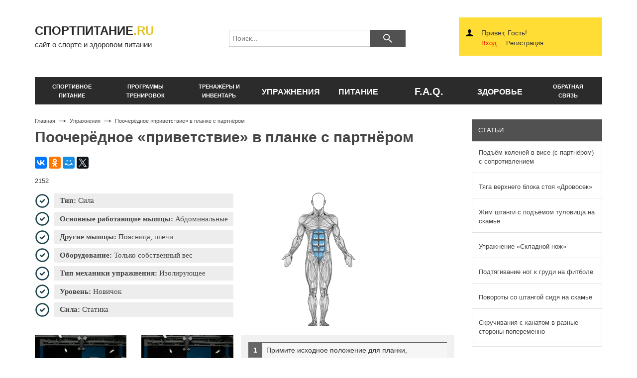

--- FILE ---
content_type: text/html; charset=UTF-8
request_url: https://1sportpitanie.ru/poocheryodnoe-privetstvie-v-planke-s-partnyorom/
body_size: 6541
content:
<!DOCTYPE HTML>
<html>
<head>
<meta http-equiv="Content-Type" content="text/html; charset=utf-8" />
<meta name="author" content="www.eurosites.ru" />
<meta name="copyright" content="ЕвроCMS" />
<meta name="viewport" content="user-scalable=no, width=device-width, initial-scale=1, maximum-scale=1" />

<link rel="alternate" href="https://1sportpitanie.ru/" hreflang="ru" />
<link href="/favicon.ico" rel="shortcut icon" type="image/x-icon">

<!--[if IE]>
<script src="https://html5shiv.googlecode.com/svn/trunk/html5.js"></script>
<![endif]-->

<meta name="keywords" content="">
<meta name="description" content="Упражнения для пресса поочерёдное приветствие в планке. Качание пресса лёжа - удерживание веса на трёх конечностях. Распределение веса на локти и пальцы ног.">
<title>Упражнение поочерёдное приветствие с партнёром - фото и инструкция</title>
</head>

<body>
<div id="body">

<header>
<div class="container">
    <div class="row">
        <div class="col-md-4 col-sm-4 col-xs-12">
            <a href="/" class="logo"><div>СПОРТПИТАНИЕ<i>.RU</i></div>сайт о спорте и здоровом питании</a>
        </div>

        <div class="col-md-4 col-sm-4 col-xs-12 pole_search_td">
            <div class="pole_search">
            	<form action="/search/" method="get">
                	<input name="q" type="text" required placeholder="Поиск..." autocomplete="off">
                	<input name="button" type="submit" value="">
                </form>
            </div>
        </div>

        <div class="col-md-4 col-sm-4 col-xs-12">
            

<div class="forma_user">
	<div class="forma_user-down">
        Привет, Гость!<br>
    	<a href="/enter/" style="color:#F00; display: inline-block">Вход</a> 
        <a href="/reg/"  style="display: inline-block; margin-left: 15px">Регистрация</a>
    </div>
</div>

        </div>
    </div>

</div>
</header>


<div class="container">
    <div class="row">
        <div class="col-md-12 col-sm-12 hidden-xs">
        	            <nav>
            	<a href="/" rel="nofollow" class="main_menu1 " style="display: none;"></a>
                <a href="/katalog/81/"  style="width:13%;">спортивное питание</a>
              	<a href="/programma_trenirovki/"  style="width:13%;">программы тренировок</a>
              	<a href="/katalog/82/"  style="width:13%;">тренажёры и инвентарь</a>
              	<a href="/article/105/"  style="font-size:16px; line-height:40px;">упражнения</a>
              	<a href="/article/139/"  style="font-size:16px; line-height:40px;">питание</a>
              	<a href="/chasto-zadavaemye-voprosy/"  style="font-size:20px; width:13%; line-height:38px;">F.A.Q.</a>
                <a href="/article/68/"  style="font-size:16px; line-height:40px;">здоровье</a>
                <a href="/feedback/" >обратная<Br>связь</a>
            </nav>
                    </div>
    </div>
</div>




<div class="container">
    <div class="row">
               <div class="col-md-9 col-sm-9 col-xs-12">
                <div id="center_div">
                    <Br><div class='histor'><ol itemscope itemtype='http://schema.org/BreadcrumbList'>
                <li itemprop='itemListElement' itemscope itemtype='http://schema.org/ListItem'>
                <a itemprop='item' href='/'><span itemprop='name'>Главная</span></a>
                <meta itemprop='position' content='1' />
                </li><img src='/img/strelka_histor.png' height='11'>
                <li itemprop='itemListElement' itemscope itemtype='http://schema.org/ListItem'>
                <a itemprop='item' href='/article/105-127/'><span itemprop='name'>Упражнения</span></a>
                <meta itemprop='position' content='2' />
                </li><img src='/img/strelka_histor.png' height='11'>
            <li itemprop='itemListElement' itemscope itemtype='http://schema.org/ListItem'>
            <span itemprop='name'>Поочерёдное «приветствие» в планке с партнёром</span>
            <meta itemprop='position' content='3' />
            </li>
        </ol></div>                	<h1>Поочерёдное «приветствие» в планке с партнёром</h1>            		<Br>
<input type="hidden" class="id_art" value="257"/>
<script src="//yastatic.net/es5-shims/0.0.2/es5-shims.min.js"></script>
<script src="//yastatic.net/share2/share.js"></script>
<div class="ya-share2" data-services="collections,vkontakte,facebook,odnoklassniki,moimir,gplus,twitter"></div>


<p>
<!-- Yandex.RTB R-A-241664-5 -->
<div id="yandex_rtb_R-A-241664-5"></div>
<script type="text/javascript">
    (function(w, d, n, s, t) {
        w[n] = w[n] || [];
        w[n].push(function() {
            Ya.Context.AdvManager.render({
                blockId: "R-A-241664-5",
                renderTo: "yandex_rtb_R-A-241664-5",
                horizontalAlign: true,
                async: true
            });
        });
        t = d.getElementsByTagName("script")[0];
        s = d.createElement("script");
        s.type = "text/javascript";
        s.src = "//an.yandex.ru/system/context.js";
        s.async = true;
        t.parentNode.insertBefore(s, t);
    })(this, this.document, "yandexContextAsyncCallbacks");
</script>
</p>2152<div class='content_page'><div class="row">
<div class="col-lg-6 col-md-6 col-ms-12 col-xs-12">
<ol class="rectangle-list oform checkthis">
<li><strong>Тип:</strong> Сила</li>
<li><strong>Основные работающие мышцы:</strong> Абдоминальные</li>
<li><strong>Другие мышцы:</strong> Поясница, плечи</li>
<li><strong>Оборудование:</strong> Только собственный вес</li>
<li><strong>Тип механики упражнения:</strong> Изолирующее</li>
<li><strong>Уровень:</strong> Новичок</li>
<li><strong>Сила:</strong> Статика</li>
</ol>
</div>
<div class="col-lg-5 col-md-5 col-ms-12 col-xs-12"><img src="http://1sportpitanie.ru/uploads/images/упражнения/13.gif" alt="" width="290" height="300" /></div>
</div>
<div class="row">
<div class="col-lg-3 col-md-3 col-ms-12 col-xs-12"><img class="img-responsive" src="http://1sportpitanie.ru/uploads/images/упражнения/3511_1.jpg" alt="" width="275" height="275" /></div>
<div class="col-lg-3 col-md-3 col-ms-12 col-xs-12"><img class="img-responsive" src="http://1sportpitanie.ru/uploads/images/упражнения/3511_2.jpg" alt="" width="275" height="275" /></div>
<div class="programm col-lg-6 col-md-6 col-ms-12 col-xs-12">
<ol>
<li>Примите исходное положение для планки, равномерно распределив вес на локти и пальцы ног, спина и бёдра находятся на одной линии.</li>
<li>Ваш партнёр зеркально отражает ваше положение на расстоянии около полуметра лицом к вам. Это будет ваша стартовая позиция.</li>
<li>Удерживая вес тела на трёх конечностях, поднимите одну руку и достаньте ладонь партнёра.</li>
<li>Вернитесь в исходное положение для планки и повторите движения другой рукой.</li>
</ol>
</div>
</div></div>
<br><br>
<script src="//yastatic.net/es5-shims/0.0.2/es5-shims.min.js"></script>
<script src="//yastatic.net/share2/share.js"></script>
<div class="ya-share2" data-services="collections,vkontakte,facebook,odnoklassniki,moimir,gplus,twitter"></div>


<div align="right">
    <script type="text/javascript" src="//yastatic.net/share/share.js" charset="utf-8"></script> <div class="btn_like">Нравится</div>
    Всего лайков: 0</div>




<br><br>


<p>
<!-- Yandex.RTB R-A-241664-1 -->
<div id="yandex_rtb_R-A-241664-1"></div>
<script type="text/javascript">
    (function(w, d, n, s, t) {
        w[n] = w[n] || [];
        w[n].push(function() {
            Ya.Context.AdvManager.render({
                blockId: "R-A-241664-1",
                renderTo: "yandex_rtb_R-A-241664-1",
                horizontalAlign: true,
                async: true
            });
        });
        t = d.getElementsByTagName("script")[0];
        s = d.createElement("script");
        s.type = "text/javascript";
        s.src = "//an.yandex.ru/system/context.js";
        s.async = true;
        t.parentNode.insertBefore(s, t);
    })(this, this.document, "yandexContextAsyncCallbacks");
</script>
</p>
<br><br>



<div id="comments">
	<div class="title_form">Введите свой комментарий</div>
	<form action="#" method="post" class="frm_comment">
		<span>Ваше имя<div class="required_pole">*</div>:</span> 
    	<input name="name" type="text" required><br>
    	
        <span>E-mail<div class="required_pole">*</div>:</span>
        <input name="mail" type="email" required><br>
        
        <span style="border-bottom:0px; margin-top:10px; width:200px">
        	Введите Ваш комментарий
        	<div class="required_pole" style="display:inline-block">*</div>:
        </span><br>
        
        <textarea name="text" cols="" rows="" required class="text-comment"></textarea><br>
        
        <p style="text-align:right; margin-top:-56px"> 
           	<div class='btn_comment'>отправить</div>
        </p>    
        <input type="hidden" name="url" value="/poocheryodnoe-privetstvie-v-planke-s-partnyorom/">
        <input type="hidden" name="name_obj" value="Товар">
        <input type="hidden" name="id_obj" value="257">
        <input type="hidden" name="uid" value="">
    </form>
</div>



<br><br>
        <div class='box_comment_user'>
            <div class='box_comment_user-title'>Модератор</div>
            <div class='box_comment_user-text'>Надя, нагрузка оптимальна для разминки.</div>
            <div class='box_comment_user-date'>09:05 29.05.2017</div>
        </div>
        
        <div class='box_comment_user'>
            <div class='box_comment_user-title'>Надя</div>
            <div class='box_comment_user-text'>А при этом нормальна нагрузка на мышцы пресса и плечи?</div>
            <div class='box_comment_user-date'>09:05 29.05.2017</div>
        </div>
        
        <div class='box_comment_user'>
            <div class='box_comment_user-title'>Рома</div>
            <div class='box_comment_user-text'>Это упражнение прекрасно подойдет для разминки.</div>
            <div class='box_comment_user-date'>09:05 29.05.2017</div>
        </div>
        <br><br><!-- Yandex.RTB R-A-241664-9 -->
<div id="yandex_rtb_R-A-241664-9"></div>
<script type="text/javascript">
    (function(w, d, n, s, t) {
        w[n] = w[n] || [];
        w[n].push(function() {
            Ya.Context.AdvManager.render({
                blockId: "R-A-241664-9",
                renderTo: "yandex_rtb_R-A-241664-9",
                async: true
            });
        });
        t = d.getElementsByTagName("script")[0];
        s = d.createElement("script");
        s.type = "text/javascript";
        s.src = "//an.yandex.ru/system/context.js";
        s.async = true;
        t.parentNode.insertBefore(s, t);
    })(this, this.document, "yandexContextAsyncCallbacks");
</script>
                </div>
            </div>

        	<div class="col-md-3 col-sm-3 hidden-xs">
    			<aside>
                    

                    

                    <div class="right_title">Статьи</div>
                    <div class="box_right_title right_artical_side">
                        <a href='/podyom-koleney-v-vise-s-partnyorom-s-soprotivleniem/' class='title_artical'>Подъём коленей в висе (с партнёром) с сопротивлением</a><a href='/tyaga-verhnego-bloka-stoya-drovosek/' class='title_artical'>Тяга верхнего блока стоя «Дровосек»</a><a href='/zhim-shtangi-s-podyomom-tulovishcha-na-skame/' class='title_artical'>Жим штанги с подъёмом туловища на скамье</a><a href='/uprazhnenie-skladnoy-nozh/' class='title_artical'>Упражнение «Складной нож»</a><a href='/podtyagivanie-nog-k-grudi-na-fitbole/' class='title_artical'>Подтягивание ног к груди на фитболе</a><a href='/povoroty-so-shtangoy-sidya-na-skame/' class='title_artical'>Повороты со штангой сидя на скамье</a><a href='/skruchivaniya-s-kanatom-v-raznye-storony-poperemenno/' class='title_artical'>Скручивания с канатом в разные стороны попеременно</a>                    </div>
                    <!-- Yandex.RTB R-A-241664-12 -->
<div id="yandex_rtb_R-A-241664-12"></div>
<script type="text/javascript">
    (function(w, d, n, s, t) {
        w[n] = w[n] || [];
        w[n].push(function() {
            Ya.Context.AdvManager.render({
                blockId: "R-A-241664-12",
                renderTo: "yandex_rtb_R-A-241664-12",
                async: true
            });
        });
        t = d.getElementsByTagName("script")[0];
        s = d.createElement("script");
        s.type = "text/javascript";
        s.src = "//an.yandex.ru/system/context.js";
        s.async = true;
        t.parentNode.insertBefore(s, t);
    })(this, this.document, "yandexContextAsyncCallbacks");
</script>
                    <Br><Br>

    			</aside>
            </div>
    	
    </div>
</div>

<footer>
<div class="container">
    <div class="row">
       <div class="col-md-4 col-sm-4 col-xs-12">
            <div class="footer-text">
        		<div>СПОРТПИТАНИЕ<i>.RU</i></div>
        		Специализированный тематический портал о тренировках и спортивном питании.
        	</div>
            <Br><a href="https://eurosites.ru/uploads/Politika-obrabotki-Personalnykh-dannykh.pdf" style="color: #fff" target="_blank" rel="nofollow">Политика обработки персональных данных</a>
            <div class="footer-contacts">

           </div>
       </div>

		<div class="col-md-3 col-sm-3 col-xs-12">
           <div class="menu_futer menu_futer2">
                <a href="/katalog/81/" rel="nofollow">Спортивное питание</a>
                <ul style="list-style: none;padding-left: 20px;">
					<li style="margin-left:0px;"><a href="/katalog/81-84/">Протеин</a></li>
					<li style="margin-left:0px;"><a href="/katalog/81-83/">Гейнер</a></li>
					<li style="margin-left:0px;"><a href="/katalog/81-84/">Жиросжигатели</a></li>
					<li style="margin-left:0px;"><a href="/katalog/81-91/">BCAA</a></li>
					<li style="margin-left:0px;"><a href="/katalog/81-90/">Креатин</a></li>
					<li style="margin-left:0px;"><a href="/katalog/81-89/">L-карнитин</a></li>
				</ul>
        	</div>
       </div>

       <div class="col-md-3 col-sm-3 col-xs-12">
            <div class="menu_futer menu_futer1">

                <a href="/programma_trenirovki/" rel="nofollow">Программы тренировок</a>
                <a href="/sports_calculator/" rel="nofollow">Спортивные калькуляторы</a>
                <a href="https://eurosites.ru" title="создание сайтов" target="_blank" rel='nofollow'>Продвижение сайтов</a>
        	</div>
       </div>

       <div class="col-md-2 col-sm-2 col-xs-12">
           <div class="menu_futer menu_futer2">
                <a href="/article/67/" rel="nofollow">Видео</a>
                <a href="/article/68/" rel="nofollow">Полезная информация</a>
                <a href="/vopros_otvet/" rel="nofollow">Вопрос-ответ</a>
                <a href="/feedback/" rel="nofollow">Обратная связь</a>
                <a href="/feedback/" rel="nofollow" class="adw_link">Реклама</a>
        	</div>
       </div>

    </div>
</div>
</footer>

<div id="myElement"></div>

<a href="#" id="toTop">вверх</a>




<!--noindex-->
<div class="pop_msg_del">
    <div class="pop_msg_del-title">Вы действительно хотите<Br>произвести удаление?</div>
	<a href="#" rel="nofollow" class="pop_msg_del-yes">Да, удалить</a>
    <a href="#" rel="nofollow" class="popup pop_msg_del-not">Отмена</a>
</div>
<!--/noindex-->




<!--Форма заказа обратного звонка-->
<!--noindex-->
<div class="forma_callback">
    <div class="forma_callback_box">
        <div class="forma_callback_box-title">ЗАКАЗ ОБРАТНОГО ЗВОНКА</div>
        
        <div class="forma_callback_box-content">
            <input name="phone" type="text" class="phone phone_callback" required placeholder="введите телефон"/> 
            <input name="button" type="button" value="ОТПРАВИТЬ ЗАЯВКУ" onClick="forma_callback()" class="btn_send_callback">
        </div>
        
        <a href="#" class="close_forma_callback popup"></a>
     </div>
</div>
<!--/noindex-->


<!--Форма появляющаяся после добавления товара в корзину, данные в нее загружаются через ajax (ajax_get_inf_goods.php)-->
<!--noindex-->
<div class="box_add_carts">
	<div class="div_add_carts">
		<a href="#" class="popup close_add_carts" rel="nofollow">закрыть</a>
		<div class="main_container_add_carts"></div>
		<div class="podval_add_carts">
			<div>Спасибо! Товар добавлен в корзину.</div>
			<a href='/carts/' rel="nofollow" class='btn'>Оформить заказ</a>
			<a href='#' rel="nofollow" class='popup close_add_carts2'>Продолжить покупки</a>
		</div>
	</div>
</div>
<!--/noindex-->

<!--Фон затемнения страницы-->
<div class="bg_page"></div>




<!--Адаптивное меню-->
<!--noindex-->
<div class="menu_ico_mob"></div>

<div class="box_nav_mob type_devel">
    <div class="box_nav_mob-title">
        1sportpitanie.ru
        <span>всё о спорте</span>
    </div>
    <div class="nav_mob">
    	<a href="/" rel="nofollow">Главная</a>
        <a href="/katalog/81/" rel="nofollow">Спортивное питание</a>
      	<a href="/programma_trenirovki/" rel="nofollow">Программы тренировок</a>
          <a href="/article/105/" rel="nofollow">Упражнения</a>
      	<a href="/sports_calculator/" rel="nofollow">Спортивные калькуляторы</a>
      	<a href="/article/67/" rel="nofollow">Видео материалы</a>
        <a href="/article/68/" rel="nofollow">Полезная информация</a>
        <a href="/feedback/" rel="nofollow">Обратная связь</a>  
        
        <form action="/search/" method="get" class="frmLeftPoleSearch">
        	<input name="search" type="text" required placeholder="Поиск...">
        	<input name="button" type="submit" value="искать">
        </form> 
      	<span class="close_box_nav_mob"></span>
    </div>
    
    <div class="form_user_mob">
    

<div class="forma_user">
	<div class="forma_user-down">
        Привет, Гость!<br>
    	<a href="/enter/" style="color:#F00; display: inline-block">Вход</a> 
        <a href="/reg/"  style="display: inline-block; margin-left: 15px">Регистрация</a>
    </div>
</div>

	
    </div>
</div>
<!--/noindex-->
<!--Адаптивное меню конец-->




</div>

<link href='https://fonts.googleapis.com/css?family=Noto+Sans:400,700,400italic,700italic&subset=latin,cyrillic' rel='stylesheet' type='text/css'>
<link href="/css/reset.css" type="text/css" rel="stylesheet">
<link href="/css/bootstrap.css" type="text/css" rel="stylesheet">
<link href="/css/style.css" type="text/css" rel="stylesheet">
<link href="/css/user.css" type="text/css" rel="stylesheet" >
<link href="/css/adaptive.css" type="text/css" rel="stylesheet"><link href="/cms/modul/formmanager/css.css" rel="stylesheet" type="text/css">
<link href="/fancybox/source/jquery.fancybox.css?v=2.1.5" rel="stylesheet" type="text/css" media="screen" />


<script type="text/javascript" src="/js/jquery-2.1.4.min.js"></script>
<script src="https://code.jquery.com/ui/1.12.1/jquery-ui.min.js" integrity="sha256-VazP97ZCwtekAsvgPBSUwPFKdrwD3unUfSGVYrahUqU=" crossorigin="anonymous"></script>
<script type="text/javascript" src="/js/jquery.mobile.custom.min.js"></script>
<script type="text/javascript" src="/fancybox/lib/jquery.mousewheel-3.0.6.pack.js"></script>
<script type="text/javascript" src="/fancybox/source/jquery.fancybox.js?v=2.1.5"></script>
<script type="text/javascript" src="/js/jquery.cookie.js"></script>
<script type="text/javascript" src="/js/jquery.maskedinput-1.3.min.js"></script>
<script type="text/javascript" src="/js/jquery.nicescroll.js"></script>
<script type="text/javascript" src="/js/jquery.timer.js"></script>
<script type="text/javascript" src="/js/slider2.js"></script>
<script type="text/javascript" src="/js/script_default.js"></script>
<script type="text/javascript" src="/js/bootstrap.min.js"></script>
<script type="text/javascript" src="/js/script.js"></script>
<!-- Yandex.Metrika counter -->
<script type="text/javascript">
    (function (d, w, c) {
        (w[c] = w[c] || []).push(function() {
            try {
                w.yaCounter34617990 = new Ya.Metrika({
                    id:34617990,
                    clickmap:true,
                    trackLinks:true,
                    accurateTrackBounce:true,
                    webvisor:true
                });
            } catch(e) { }
        });

        var n = d.getElementsByTagName("script")[0],
            s = d.createElement("script"),
            f = function () { n.parentNode.insertBefore(s, n); };
        s.type = "text/javascript";
        s.async = true;
        s.src = "https://mc.yandex.ru/metrika/watch.js";

        if (w.opera == "[object Opera]") {
            d.addEventListener("DOMContentLoaded", f, false);
        } else { f(); }
    })(document, window, "yandex_metrika_callbacks");
</script>
<noscript><div><img src="https://mc.yandex.ru/watch/34617990" style="position:absolute; left:-9999px;" alt="" /></div></noscript>
<!-- /Yandex.Metrika counter -->
<script>
  (function(i,s,o,g,r,a,m){i['GoogleAnalyticsObject']=r;i[r]=i[r]||function(){
  (i[r].q=i[r].q||[]).push(arguments)},i[r].l=1*new Date();a=s.createElement(o),
  m=s.getElementsByTagName(o)[0];a.async=1;a.src=g;m.parentNode.insertBefore(a,m)
  })(window,document,'script','https://www.google-analytics.com/analytics.js','ga');

  ga('create', 'UA-19703175-4', 'auto');
  ga('send', 'pageview');

</script>

</body>
</html>


--- FILE ---
content_type: text/css
request_url: https://1sportpitanie.ru/css/reset.css
body_size: 3639
content:
body{line-height:1;margin:0px;color:#000;background:white;background-color:#fff;font:100%/1.5em 'Noto Sans', sans-serif;}
.btn{display:inline-block;border:0px;background:none;padding:6px;padding-left:23px;padding-right:23px;text-decoration:none;font-size:12px;color:#666;background-color:#fffdf7;border:1px solid #e5e4e1;border-radius:4px;cursor:pointer;transition:0.2s all;}
.btn:hover{background-color:#f5f2e8 !important;text-decoration:none;}
.btn2{display:inline-block;border:0px;background:none;padding:12px;padding-left:23px;padding-right:33px;background-image:url('/img/ico/right_strelka3.png');background-repeat:no-repeat;background-position:93% 17px;text-decoration:none;font-size:11px;color:#fff;font-weight:bold;border:1px solid #fff;cursor:pointer;text-transform:uppercase;transition:0.2s all;}
.btn2:hover{border:1px solid #eaeaea;background-position:95% 17px;}
.btn3{display:inline-block;border:0px;background:none;padding:12px;padding-left:23px;padding-right:33px;background-image:url('/img/ico/right_strelka2.png');background-repeat:no-repeat;background-position:93% 17px;text-decoration:none;font-size:11px;color:#565656;font-weight:bold;border:1px solid #565656;cursor:pointer;text-transform:uppercase;transition:0.2s all;}
.btn3:hover{border:1px solid #1f1f1f;background-position:95% 17px;}
.btn_all{display:inline-block;width:60px;height:33px;background-color:#fff;font-size:11px;text-align:center;font-weight:bold;text-transform:uppercase;text-decoration:none;color:#000;padding-top:7px;transition:0.3s all;}
.btn_all img{position:relative;margin-top:-1px;margin-left:4px;}
.btn_all:hover{background-color:#ffba00;}
.box_input{display:inline-block;width:100%;margin-bottom:10px;margin-top:10px;}
.box_input_50{display:inline-block;width:49%;margin-bottom:10px;margin-top:10px;}
.box_input_30{display:inline-block;width:32%;margin-bottom:10px;margin-top:10px;}
.box_input_15{display:inline-block;width:15%;margin-bottom:10px;margin-top:10px;}
.inpt{display:inline-block;padding:4px;border:1px solid #dcdcdc;border-radius:3px;margin-left:0px;margin-top:-1px;}
.inpt_30{width:30%;}
.inpt_40{width:40%;}
.inpt_60{width:60%;}
.inpt_80{width:80%;}
.inpt_90{width:90%;}
.inpt_100{width:100%;}
.inpt:focus{border:1px solid #ffba00;}
.title_inpt{display:block;margin-bottom:3px;font-size:13px;color:#666;}
.title_inpt_inline{display:inline-block;margin-bottom:3px;font-size:13px;color:#666;margin-right:4px;}
.margintop10{margin-top:10px;}
.margintop20{margin-top:20px;}
.margintop30{margin-top:30px;}
.margintop40{margin-top:40px;}
.margintop50{margin-top:50px;}
.margintop100{margin-top:100px;}
.marginleft10{margin-left:10px;}
.marginleft20{margin-left:20px;}
.marginleft30{margin-left:30px;}
.marginleft40{margin-left:40px;}
.marginleft50{margin-left:50px;}
.marginleft100{margin-left:100px;}
.textCenter{text-align:center;}
.bg_page{position:fixed;top:0px;left:0px;width:100%;height:100%;display:none;z-index:100;background-color:rgba(0, 0, 0, 0.5);}
.btn_main_class{background-color:#a2a2a2;border:1px solid #a2a2a2;border-radius:4px 4px 4px 4px;color:#FFF;padding:3px;}
.btn_main_class:hover{opacity:0.9;cursor:pointer;}
.btn_main_class:active{background-color:#838381;}
.gallery_fancybox{text-decoration:none;}
#back{width:20px;height:16px;display:block;background-image:url(../img/back.png);background-position:0px -16px;}
#back:hover{width:20px;height:16px;background-image:url(../img/back.png);background-position:0px 0px;}
#easyTooltip{padding:5px 10px;border:1px solid #252527;background-color:#5d5f65;color:#dedede;z-index:15;}
.pop_msg_del{display:none;width:300px;height:190px;background:#fff;border:2px solid #fa2e2e;text-align:center;padding:15px;position:fixed;left:50%;top:30%;margin-left:-150px;color:#333;}
.pop_msg_del-title{color:#5e5e5e;font-size:15px;line-height:24px;padding-top:20px;margin-bottom:30px;}
.pop_msg_del-yes{display:inline-block;margin-right:10px;padding:7px;padding-left:14px;padding-right:14px;text-decoration:none;color:#fa2e2e;background-color:#fff;border:2px solid #fa2e2e;}
.pop_msg_del-yes:hover{opacity:0.8;}
.pop_msg_del-not{display:inline-block;padding:7px;padding-left:14px;padding-right:14px;text-decoration:none;color:#333;background-color:#f0f0f0;border:2px solid #dedddd;}
.pop_msg_del-not:hover{opacity:0.8;}
.popupbox{border:2px solid #bcbcbc;padding:3px;border-radius:5px 5px 5px 5px;z-index:1000;width:330px;height:150px;position:fixed;top:40%;left:40%;background-color:#fafafa;box-shadow:0px 0px 20px #bcbcbc;line-height:35px;-moz-border-radius:5px 5px 5px 5px;-webkit-border-bottom-left-radius:5px;-webkit-border-bottom-right-radius:5px;-webkit-box-shadow:0px 0px 20px #bcbcbc;-moz-box-shadow:0px 0px 20px #bcbcbc;}
.popuprel_head{background-color:#bcbcbc;border:1px solid #bcbcbc;border-bottom:1px solid #b2b1b0;padding:3px;border-radius:5px 5px 0px 0px;margin:-3px;padding:7px;text-shadow:-1px -1px 1px rgba(0, 0, 0, 0.4);color:#606060;-moz-border-radius:5px 5px 0px 0px;-webkit-border-bottom-left-radius:5px;-webkit-border-bottom-right-radius:5px;}
.del_no{display:block;border:2px solid #b2b1b0;padding:3px;border-radius:5px 5px 5px 5px;padding:4px;text-align:center;text-decoration:none;color:#999;width:100px;margin:auto;margin-top:33px;-moz-border-radius:5px 5px 5px 5px;-webkit-border-bottom-left-radius:5px;-webkit-border-bottom-right-radius:5px;}
.del_no:hover{background-color:#f4f4f4;font-weight:bold;}
.add_soc_seti{width:135px;display:inline-block;margin-left:350px;}
.add_soc_seti img{height:30px !important;}
.keys_for_tovar{border:1px solid #acacac;background-color:#f6f6f6;padding:3px;margin-top:6px;}
img{border:0px;}
.button_save{display:inline-block;border-radius:5px 5px 5px 5px;background-color:#a2a2a2;border:1px solid #a2a2a2;color:#FFF;padding:5px;font-size:13px;text-decoration:none;cursor:pointer;margin-top:10px;}
.button_save:hover{background-color:#838381;border:1px solid #838381;}
.button_cancel{display:inline-block;border-radius:5px 5px 5px 5px;background-color:#767676;border:1px solid #767676;color:#FFF;padding:5px;font-size:13px;text-decoration:none;cursor:pointer;margin-top:10px;}
.button_cancel:hover{background-color:#626262;border:1px solid #626262;}
#tbl_obj_cart{border-collapse:collapse;border:1px solid #c7c7c7;}
#tbl_obj_cart th{font-weight:bold;font-size:12px;padding:5px;vertical-align:top;border:1px solid #c7c7c7;color:#000;vertical-align:middle;background-color:#bcbcbc;color:#FFF;}
#tbl_obj_cart td{text-align:left;font-size:12px;padding:5px;vertical-align:top;border:1px solid #c7c7c7;vertical-align:middle;}
.pages_number{display:inline-block;padding:3px;text-decoration:none;color:#333;border:1px solid #CCC;background-color:#f6f6f6;margin-left:5px;width:25px;text-align:center;}
.pages_number:hover{background-color:#fffbe5;}
.pages_number_hover{background-color:#FFDD35 !important;border:1px solid #debf24;color:#000;}
.forma_callback{display:none;height:170px;width:280px;background-color:#fff;text-align:center;position:fixed;top:25%;left:50%;margin-left:-140px;font-size:15px;line-height:21px;color:#333;z-index:1200;}
.forma_callback_box{height:170px;width:280px;padding:20px;position:relative;color:#373737;}
.forma_callback_box-content{text-align:center;margin-top:10px;}
.forma_callback input[type=text]{width:90%;padding:7px;display:block;font-size:13px;margin:auto;border:1px solid #c4c4c4;transition:0.3s all;text-align:center;border-radius:1px;}
.forma_callback_input_h{border:1px solid #dc0d0d !important;}
.forma_callback input[type=text]:focus{border:1px solid #515151;}
.forma_callback input[type=button]{border:0px;background:none;padding:15px;width:100%;display:block;background:#c8324b;color:#FFF;font-size:12px;position:absolute;bottom:0px;left:0px;text-align:center;transition:0.3s all;cursor:pointer;}
.forma_callback input[type=button]:hover{background:#a61d34;}
.forma_callback_box-title{margin-top:20px;}
.close_forma_callback{display:block;width:32px;height:32px;background-image:url('/img/close_new.png');background-repeat:no-repeat;background-position:8px 8px;position:absolute;top:0px;right:0px;transition:0.3s all;}
.close_forma_callback:hover{background-color:#dd0303;background-image:url('/img/close_new_h.png');}
.bg_forma_callback{font-size:9px;text-align:left;padding:13px;color:#F00;font-weight:bold;line-height:13px;display:none;position:absolute;bottom:5px;left:24px;}
.close_forma_callback:hover{opacity:1}
.forma_enter{padding:5px;width:#53bbf0;position:absolute;top:155px;left:300px;width:315px;height:180px;background-color:#bcbcbc;border:1px solid #bcbcbc;font-size:15px;line-height:21px;z-index:20;box-shadow:0 0 10px #bcbcbc;display:none;color:#FFF;}
.forma_enter_box{height:175px;position:relative;background-color:#fff;color:#333;background-image:@bg-modal;border:1px solid #f2f9fd;margin-top:2px;border-radius:3px 3px 3px 3px;}
.forma_enter input[type=text]{width:190px;padding:8px;display:inline-block;border:1px solid #999;border-radius:4px 4px 4px 4px;font-size:16px;background-image:url(/img/mail.png);background-repeat:no-repeat;padding-left:40px;background-position:7px 4px;margin-bottom:10px;}
.forma_enter input[type=password]{width:190px;padding:8px;display:inline-block;border:1px solid #999;border-radius:4px 4px 4px 4px;font-size:16px;background-image:url(/img/key.png);background-repeat:no-repeat;padding-left:40px;background-position:7px 4px;}
.forma_enter input[type=submit]{padding:4px;display:inline-block;border:1px solid #9ccdf6;border-radius:4px 4px 4px 4px;background-color:#008ac0;color:#FFF !important;margin-right:37px;}
.close_forma_enter{color:#fff;text-decoration:none;position:absolute;top:2px;right:6px;font-size:11px;font-weight:bold;z-index:25;display:inline-block;border-radius:9px 9px 9px 9px;padding:1px;width:14px;text-align:center;opacity:0.8;}
.bg_forma_enter{font-size:13px;text-align:center;padding:13px;color:#F00;font-weight:bold;line-height:15px;display:none;}
.close_forma_enter:hover{opacity:1}
.link_form_enter{display:inline-block;position:absolute;bottom:7px;left:36px;color:#FFF;}
.link_form_enter a{color:#f7fbff;font-size:11px;text-decoration:none;}
.link_form_enter a:hover{text-decoration:underline;}
#toTop{position:fixed;z-index:9999;bottom:54px;right:10px;background:#202020;border:1px solid #090909;padding:4px;cursor:pointer;color:#f4f4f4;text-decoration:none;display:inline-block;font-size:13px}
.poprel{position:fixed;top:150px;left:50%;width:340px;height:185px;margin-left:-170px;color:#333;border:1px solid #bcbcbc;z-index:100000;background-color:#FFF;padding:17px;font-size:19px;text-align:center;}
.poprel_title{margin:-17px;margin-bottom:15px;background-color:#ffba00;color:#FFF;font-weight:bold;padding:6px;font-size:15px;}
.box_text_poprel{line-height:25px;font-size:17px;height:54px;display:table-cell;vertical-align:middle;width:340px;text-align:center;}
#but_per{border:1px solid #ffba00;z-index:100000;background-color:#ffba00;color:#FFF;font-size:15px;display:inline-block;padding:6px;text-decoration:none;border-radius:7px;padding-left:22px;padding-right:22px;margin-top:5px;}
#but_per:hover{opacity:0.9}
#msg_buy{display:none;border:1px solid #e7e7e5;padding:10px;border-radius:5px 5px 5px 5px;z-index:1000;width:450px;height:250px;position:fixed;top:10%;left:36%;background-color:rgba(225, 238, 255, 0.5);box-shadow:0px 0px 20px #ffffff;}
.msg_buy_box{border:1px solid #d9e4ee;padding:10px;border-radius:5px 5px 5px 5px;height:230px;background-color:#eaeff3;position:relative}
.msg_buy_num_enter{color:#F00;text-align:center;padding:5px;font-size:20px;padding-bottom:14px;}
.msg_buy_text{font-size:16px;line-height:14px;color:#4E7294;font-weight:bold;padding-top:15px;padding-bottom:5px;}
.msg_buy_title{border-radius:5px 5px 0px 0px;cursor:move;margin:-10px;margin-bottom:3px;font-size:16px;font-weight:bold;color:#fff;background-color:#4e7294;padding:11px;}
.msg_buy_btn{padding:9px;font-size:16px;color:#FFF;font-weight:bold;text-align:center;background-color:#bf0613;border-radius:5px 5px 5px 5px;display:inline-block;margin-top:6px;margin:auto;position:absolute;bottom:10px;right:155px;}
.msg_buy_btn:hover{background-color:#ab0511;cursor:pointer;}
.msg_buy_btn_ok{padding:12px;font-size:16px;color:#FFF;font-weight:bold;text-align:center;background-color:#09c70e;border-radius:5px 5px 5px 5px;display:inline-block;margin-top:6px;margin:auto;position:absolute;bottom:10px;right:10px;text-decoration:none;display:block;}
.msg_buy_btn_ok:hover{background-color:#07a60b;cursor:pointer;}
.title_form{padding:9px;padding-left:12px;background-color:#FFDD35 !important;color:#000 !important;text-transform:uppercase;font-size:14px;text-align:left;margin:-7px;margin-bottom:10px;}
#feedback{width:400px;background-color:#fefeff;border:1px solid #e9e6da;padding:6px;font-size:13px;}
#feedback span{display:inline-block;border-bottom:1px dashed #999;padding:3px;width:130px;margin-bottom:5px;}
#feedback input[type=text]{display:inline-block;border:1px dotted #999;padding:3px;width:250px;border-radius:3px 3px 3px 3px;}
#feedback input[type=email]{display:inline-block;border:1px dotted #999;padding:3px;width:250px;border-radius:3px 3px 3px 3px;}
#feedback textarea{display:inline-block;border:1px solid #CCC;width:390px;height:80px;border-radius:3px 3px 3px 3px;padding:3px;}
.required_pole{display:inline-block;color:red;margin-left:3px;font-size:11px;}
#comments{width:98%;background-color:#fefeff;border:1px solid #e9e6da;padding:6px;font-size:13px;}
#comments span{display:inline-block;border-bottom:1px dashed #d8d8d8;padding:3px;width:30%;margin-bottom:5px;}
#comments input[type=text]{display:inline-block;border:1px solid #d8d8d8;padding:3px;width:50%;max-width:250px;border-radius:3px 3px 3px 3px;}
#comments input[type=email]{display:inline-block;border:1px solid #d8d8d8;padding:3px;width:50%;max-width:250px;border-radius:3px 3px 3px 3px;}
#comments textarea{display:inline-block;border:1px solid #d8d8d8;width:98%;height:80px;border-radius:3px 3px 3px 3px;padding:3px;}
#vopros_otvet_form{width:98%;background-color:#fefeff;border:1px solid #e9e6da;padding:6px;font-size:13px;transition:0.3s all;}
#vopros_otvet_form span{display:inline-block;border-bottom:1px solid #d8d8d8;padding:6px;width:100px;margin-bottom:15px;}
#vopros_otvet_form input[type=text]{display:inline-block;border:1px solid #d8d8d8;padding:6px;width:50%;max-width:250px;border-radius:3px;margin-bottom:15px;transition:0.3s all;}
#vopros_otvet_form input[type=text]:focus{border:1px solid #b4b4b4;}
#vopros_otvet_form input[type=email]{display:inline-block;border:1px solid #d8d8d8;padding:6px;width:50%;max-width:250px;border-radius:3px;margin-bottom:15px;transition:0.3s all;}
#vopros_otvet_form input[type=email]:focus{border:1px solid #b4b4b4;}
#vopros_otvet_form textarea{display:inline-block;border:1px solid #d8d8d8;width:98%;height:80px;border-radius:6px;padding:6px;transition:0.3s all;}
#vopros_otvet_form textarea:focus{border:1px solid #b4b4b4;}
#otziv_form{width:100%;background-color:#fefeff;border:1px solid #e9e6da;padding:6px;font-size:12px;}
#otziv_form span{display:inline-block;border-bottom:1px solid #d8d8d8;padding:6px;width:20%;min-width:100px;max-width:230px;margin-bottom:15px;}
#otziv_form input[type=text]{display:inline-block;border:1px solid #d8d8d8;padding:6px;width:50%;max-width:350px;border-radius:3px;transition:0.3s all;margin-bottom:15px;}
#otziv_form input[type=text]:focus{border:1px solid #b4b4b4;}
#otziv_form input[type=email]{display:inline-block;border:1px solid #d8d8d8;padding:6px;width:50%;max-width:350px;border-radius:3px;transition:0.3s all;margin-bottom:15px;}
#otziv_form input[type=email]:focus{border:1px solid #b4b4b4;}
#otziv_form textarea{display:inline-block;border:1px solid #d8d8d8;width:98%;height:80px;border-radius:3px;padding:6px;}
#otziv_form textarea:focus{border:1px solid #b4b4b4;}
.btn_exit{color:#fff !important;font-weight:bold;font-size:13px;display:inline-block;padding:4px;padding-left:10px;padding-right:10px;background-color:#cf1111;text-decoration:none;border-radius:1px;}
.btn_exit:hover{background-color:#be0e0e;}
.box_meta_form{padding:15px;position:fixed;top:30%;margin-top:-100px;left:50%;margin-left:-163px;width:300px;border:5px solid rgba(80, 155, 224, 0.7);border-radius:3px;background-color:#fff;z-index:101;display:none;background-image:url('/img/kletka.png');-webkit-box-shadow:4px 4px 8px 0px rgba(50, 50, 50, 0.45);-moz-box-shadow:4px 4px 8px 0px rgba(50, 50, 50, 0.45);box-shadow:4px 4px 8px 0px rgba(50, 50, 50, 0.45);}
.box_meta_form .title_form_meta{margin:-15px;margin-bottom:13px;background-color:rgba(80, 155, 224, 0.7);text-align:center;color:#fff;font-size:13px;text-transform:uppercase;font-weight:bold;padding:6px;}
.box_meta_form label{display:block;width:94%;padding:8px;border-radius:3px;color:#686767;border:1px solid #d8d8d8;margin-bottom:10px;background-color:#fff;}
.box_meta_form input[type=text]{display:block;width:94%;padding:8px;border-radius:3px;color:#686767;border:1px solid #d8d8d8;margin-bottom:10px;}
.box_meta_form input[type=text]:focus{border:1px solid #509be0;}
.box_meta_form textarea{display:block;height:55px;width:94%;padding:8px;border-686767:3px;color:#686767;border:1px solid #d8d8d8;margin-bottom:10px;}
.box_meta_form textarea:focus{border:1px solid #509be0;}
.box_meta_form input[type=submit]{background:none;display:inline-block;padding:7px;border:1px solid #509be0;color:#fff;border-radius:4px;background-color:#59a5ec;margin-top:10px;margin-right:10px;}
.box_meta_form input[type=submit]:hover{cursor:pointer;border:1px solid #458dd0;background-color:#4c97dc;}
.box_meta_form input[type=button]{background:none;display:inline-block;padding:7px;border:1px solid #9b9798;color:#fff;border-radius:4px;background-color:#a8a8a8;margin-top:10px;}
.box_meta_form input[type=button]:hover{cursor:pointer;border:1px solid #8f8889;background-color:#9b9798;}
.name_pole_frm_meta{margin-top:5px;margin-bottom:3px;font-size:12px;color:#494949;}
.btn_pay{display:inline-block;padding:6px;text-decoration:none;color:#fff;font-size:13px;background-color:#1fc81f;border-radius:4px;margin-right:15px;margin-top:10px;}
.btn_pay:hover{background-color:#12a912;}
.otziv_and_voprosotvet{padding:25px !important;}
.otziv_and_voprosotvet-name{text-transform:uppercase;font-weight:bold;color:#353535;margin-bottom:6px;}
.otziv_and_voprosotvet-text{margin-bottom:6px;font-size:12px;}
.otziv_and_voprosotvet-date{font-size:12px;color:#9a9a9a;}
.otziv_block_left{display:inline-block;width:100px;min-height:60px;padding-right:10px;text-align:center;}
.otziv_block_right{display:inline-block;min-height:60px;}

--- FILE ---
content_type: text/css
request_url: https://1sportpitanie.ru/css/adaptive.css
body_size: 1647
content:
@media (max-width: 320px) {
    .main_center_img-title {
        padding-top: 14px;
        padding-bottom: 5px;
        font-size: 16px;
        line-height: 21px;
    }   
    
    .goods_block {
        height: 185px;
    }
    
}

    
@media (max-width: 380px) {
    
    
    
    .up_main_banner .marginleft20 {
        display: none;
    }
    
    .goods_block {
        height: 230px !important;
        padding: 10px;
    }
    
    .btn_goods_link {
        padding: 3px;
        padding-left: 5px;
        padding-right: 5px;
        font-size: 11px;
    }
    
    .btnalltren {
        display: none;
    }
    
    
    .btn_goods_link span:last-child {
        display: block;
    }
    
    .btn_goods_link span:first-child {
        display: none;
    }
    
    
    .goods_tags a {
        background-color: #ffba00;
        font-size: 12px;
        display: inline-block;
        margin-right: 5px;
        color: #333;
        padding: 5px;
        padding-left: 6px;
        padding-right: 6px;
        text-decoration: none;
    }
    
    .text_list_artical {
        padding-left:0px;
    }
    
    
    
    .form_user_data input[type=text]{
        border: 1px solid #c7c7c7;
        border-radius: 2px;
        width: 60%;
    }
    
    .tbl_obj th {
        font-size: 10px;
        padding:2px;
    }
    
    
    .tbl_obj td {
        font-size: 10px;
        padding:2px;
    }
    
    .btn_cabinet_nav {
        display: inline-block;
        padding: 4px;
        padding-left: 5px;
        padding-right: 5px;
        text-decoration: none;
        font-size: 11px;
        color: #666;
        border: 1px solid rgba(0, 0, 0, 0);
        border-right: 1px solid #cac8c8;
        margin-left: -4px;
    }
    
    .right_ava_cabinet {
        display: none;
    }
    
    .btn_del_data_small {
        display: block;
    }
    
    .btn_del_data_big {
        display: none;
    }
    
    .td_del_data {
        text-align: center !important;
        width: auto;
    }   
}   


@media (max-width: 767px) {

    
    .div_img_cabinet {
        text-align: center !important; 
    }
    
    
    .div_img_cabinet img {
        width:98% 
    }
    
    .logo {
        height: 70px;
        text-align: center;
        margin-top: 15px;
        text-align: center !important;
        width: 100% !important;
        max-width: inherit;
        display: block !important;
    }
    
    .menu_futer {
        min-height: 130px;
        margin-top: 25px;
    }
    
    .block_line_goods_podcat_right {
        text-align: center;
        margin-top: 15px;
    }
    
    .block_line_goods_podcat_link {
        text-align: center;
    }
    
    .block_line_main_goods-title {
        background:none;
        padding-left: 0px;
    }
    
    .main_center_img-title {
        padding-top: 14px;
        padding-bottom: 5px;
    }
    
    .main_center_img-calculs {
        padding:10px;
    }
    
    
    .main_center_img-calculs a {
        font-size: 10px;
    }
    
    .main_center_img-btn {
        margin-top:3px;
    }
    
    .contact_head {
        text-align: center;
        height: 150px;
        margin-top: 0px;
    }
    
    .contact_head a {
        color: #333;
    }
    
    #center_div {
        padding-left: 0px;
    }
    
    .footer-contacts {
        text-align: center;
    }
    
    .footer-phone {
        margin-bottom:10px;
    }
    
    .footer-address {
        text-align: center;
    }
    
    .footer-text {
        text-align: center;
        padding-right: 0px;
    }
    
    address {
        margin: auto;
    }
    
    .katalog_block {
        width: 100%;
        margin-bottom: 30px;
    }
    
    .goods_block {
        width: 100%;
        margin-bottom: 30px;
        height: 320px;
    }
    
    .histor {
        margin-top:30px;
    }
    
    .left_block_goods {
        text-align:center;
        margin-bottom: 30px;
    }
    
    .nalich_label {
        top:-24px;
    }
    
    .menu_ico_mob {
        display:block
    }
    
    
    .galery_block_img {
       width: 100%;
       max-width: 135px;
    } 
    
    .galery_block_img img {
        max-width: 135px;
    }
    
    .btn_send_dop_form {
        text-align: left;
    }
    
    .box_add_carts {
        width:94%;
        height: 400px;
        margin-left: 0px;
        top: 10%;
        left: 2%;
        padding: 0px;
    }
    
    .tbl_div_add_carts_right {
        margin-top:30px
    }
    
    .podval_add_carts div {
        font-size: 13px;
    }
    
    .podval_add_carts {
        margin-left: -13px;
    }
    
    
    .close_add_carts2 {
        font-size: 11px;
        padding-left: 5px;
    }
    
    .forma_user {
        display: block;
        width: 100%;
        margin-left: 0%;
    } 
    
    
    header .col-md-4, header .col-lg-4, header .col-sm-4 {
        height: 120px;
    }
    
    header .pole_search_td {
        margin-top: 0px;
        height: 40px;
    }
    
    .pole_search {
        margin-top: 0px;
    }
    
    .up_main_banner_h1 h1 {
        margin-top:-20px;
        margin-bottom: 0px;
        font-size: 19px !important;
    }
    
    .up_main_banner_h1 {
        display: block;
        color: #fff;
        font-size: 28px;
        line-height: 35px;
        font-weight: bold;
        margin-top: 10px;
        margin-bottom: 0px;
        text-transform: uppercase;
        
    }

    
    
    .up_main_banner-text {
        max-width:520px;
        color: #cecece;
        font-size: 13px;
        line-height: 20px;
        margin-bottom: 15px;
    }
    
    .up_main_banner .marginleft20 {
        margin-left: 0px;
        margin-top: 14px;
    }
    
    .up_main_banner {
        margin-top:-8px;
        margin-bottom: 0px;
    }
    
    .block_line_main_material-title {
        font-size: 15px;
        padding-left: 39px;
        background-position: 12px 36px;
    }
    
    
    .block_line_main_material .btn_all {
        margin-top: 32px;
        margin-left: -45px;
    }
    
    
    .block_line_main_goods-title {
        font-size: 15px;
        padding-left: 39px;
        background-position: 12px 36px;
    }
    
    
    .block_line_main_goods .btn_all {
        margin-top: 32px;
        margin-left: -45px;
    }

    .block_line_vopros-title {
        height:90px;
        font-size: 17px;
        color: #2b2b2b;
        font-weight: bold;
        padding-left: 15px;
        background-image:none;
        background-repeat: no-repeat;
        background-position: 16px 36px;
        padding-top: 37px;
    }
    
    
    .block_line_main_vopros .btn_all {
       margin-left: -45px;
    }

}


@media (min-width: 768px) and (max-width: 991px) {
    
    .title_page11 {
        font-size: 16px;
    }
    
    .katalog_block {
        width: 162px;
        margin-right: 10px;
    }
    
    .right_block_goods {
        padding-left:30px;
    }
    
  
    .menu_ico_mob {
        display:none
    }
    
    .forma_user {
        display: block;
        width: 100%;
        margin-left: 0%;
    }
    
    .logo {
        padding-top: 40px;
        font-size: 14px;
    }
    
    .logo span{
        padding-top: 40px;
        display: none;
    }
    
    nav a {
        font-size: 9px;
        width: 11.7%;
    }
    
    .box_material-img {
        height: auto;
    }

}


@media (min-width: 992px) and (max-width: 1199px) {
    .katalog_block {
        width: 152px;
        margin-right: 10px;
    }
    
    .menu_ico_mob {
        display:none
    }
    
    .forma_user {
        display: block;
        width: 100%;
        margin-left: 0%;
    }
    
    .logo {
        font-size: 12px;
    }
    
    nav a {
        font-size: 9px;
        width: 11.9%;
    }
    
    .block_line_main_material-title {
        font-size: 15px;
        padding-left: 42px;
        background-position: 13px 36px;
    }
    
    .block_line_main_goods-title {
        font-size: 15px;
        padding-left: 42px;
        background-position: 13px 36px;
    }
    
    
}



@media (min-width: 1200px) {
    .goods_block:nth-last-child(3n) {
        margin-right: 0px;
    }
    
    .katalog_block:nth-child(4n) {
        margin-right: 0px;
    }
    
    .menu_ico_mob {
        display:none
    }
}
